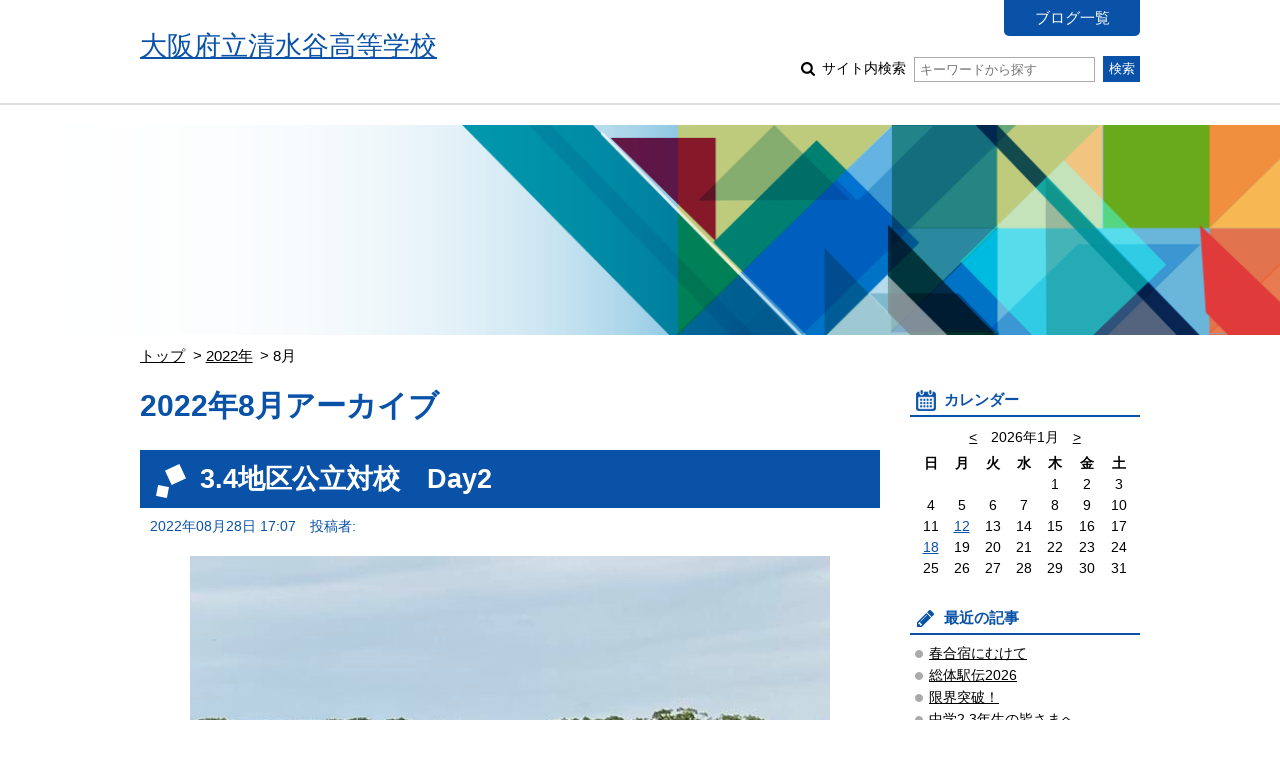

--- FILE ---
content_type: text/html; charset=UTF-8
request_url: https://www.osaka-c.ed.jp/blog/shimizudani/trackandfield/2022/08/
body_size: 29588
content:
<!DOCTYPE html PUBLIC "-//W3C//DTD XHTML 1.0 Transitional//EN"
    "http://www.w3.org/TR/xhtml1/DTD/xhtml1-transitional.dtd">
<html xmlns="http://www.w3.org/1999/xhtml" id="sixapart-standard">
<head>
    <meta http-equiv="Content-Type" content="text/html; charset=UTF-8" />

<link rel="stylesheet" href="https://www.osaka-c.ed.jp/blog/shimizudani/trackandfield/styles.css" type="text/css" />
<link rel="stylesheet" href="https://www.osaka-c.ed.jp/blog/shimizudani/trackandfield/main_image.css" type="text/css" />
<link rel="start" href="https://www.osaka-c.ed.jp/blog/shimizudani/trackandfield/" title="Home" />
<link rel="alternate" type="application/atom+xml" title="Recent Entries" href="https://www.osaka-c.ed.jp/blog/shimizudani/trackandfield/atom.xml" />
<script type="text/javascript" src="https://www.osaka-c.ed.jp/blog/shimizudani/trackandfield/mt.js"></script>





<meta name="description" content="清水谷高校陸上競技部のページです。" />
<meta name="keywords" content="大阪府立清水谷高等学校,陸上競技部のページ" />
<meta name="viewport" content="width=device-width,initial-scale=1.0" />
<script src="https://www.osaka-c.ed.jp/blog/shimizudani/trackandfield/script.js"></script>
<script src="https://www.osaka-c.ed.jp/blog/shimizudani/trackandfield/calendar_entries.js"></script>


    <title>陸上競技部のページ: 2022年8月アーカイブ</title>


    <link rel="prev" href="https://www.osaka-c.ed.jp/blog/shimizudani/trackandfield/2022/07/" title="2022年7月" />
    <link rel="next" href="https://www.osaka-c.ed.jp/blog/shimizudani/trackandfield/2022/09/" title="2022年9月" />

</head>
<body id="gakujo-blog-blog" class="mt-archive-listing mt-datebased-monthly-archive ">
    <div id="container">
        <div id="container-inner">


            <div id="header">
	<div id="header-inner">
		<div id="header-content">
			
				<div id="header-name">
			
			
			<a href="https://www.osaka-c.ed.jp/blog/shimizudani/trackandfield/" accesskey="1">
			
			<span class="txt">大阪府立清水谷高等学校</span>


			
			</a>
			
			
				</div>
			
			
			<div id="header-nav">
				<ul id="header-menu">
					<li><a href="/blog/shimizudani/">ブログ一覧</a></li>
					
					
					
				</ul>
				<div id="header-search">
					<form method="get" action="https://www.osaka-c.ed.jp/cgi-bin/blog/mt-search.cgi">
						
						<input type="hidden" name="IncludeBlogs" value="4468" />
						
						
						
						<input type="hidden" name="limit" value="20" />

						
						
						<label class="icon icon-search-01">
							サイト内検索
							<input type="text" placeholder="キーワードから探す" name="search" value="">
						</label>
						<input type="submit" value="検索" />
					</form>
				</div>
			</div>
			
			<div id="menu-sp">
				<div id="menu-sp-head">メニュー</div>
				<div id="menu-sp-body">
					<ul>
						<li><a href="/blog/shimizudani/">ブログ一覧</a></li>
						
						
						
						<li class="search">
							<form method="get" action="https://www.osaka-c.ed.jp/cgi-bin/blog/mt-search.cgi">
								
								<input type="hidden" name="IncludeBlogs" value="4468" />
								
								
								
								<input type="hidden" name="limit" value="20" />

								
								
								<input type="text" placeholder="キーワードから探す" name="search" value="">
								<input type="submit" value="検索" />
							</form>
						</li>
					</ul>
				</div>
			</div>
			
		</div>
	</div>
</div>
<div id="visual"></div>



            <div id="content">
                <div id="content-inner">

					<div class="content-path">
						<ul>
							<li><a href="https://www.osaka-c.ed.jp/blog/shimizudani/trackandfield/">トップ</a></li>
							
							<li><a href="https://www.osaka-c.ed.jp/blog/shimizudani/trackandfield/2022/">2022年</a></li>
							<li>8月</li>
							
						</ul>
					</div>

                    <div id="alpha">
                        <div id="alpha-inner">

							<div class="archive-info">
								<h1 class="archive-info-head">2022年8月アーカイブ</h1>
							</div>
							





                            
                            <div id="entry-217559" class="entry-asset asset hentry">
	<div class="asset-header">
		<h2 class="asset-name entry-title"><a href="https://www.osaka-c.ed.jp/blog/shimizudani/trackandfield/2022/08/28-217559.html" rel="bookmark">3.4地区公立対校　Day2</a></h2>
		<div class="asset-meta">
			<span class="byline">
				<abbr class="published" title="2022-08-28T17:07:00+09:00">2022年08月28日 17:07</abbr>





	
	









	
	
	
	
	

				<span class="vcard author">投稿者: </span>
				
			</span>
		</div>
	</div>
	<div class="asset-content entry-content">
		
			<div class="asset-entry-image">
				
				
				<img src="https://www.osaka-c.ed.jp/blog/shimizudani/trackandfield/2943313F-847F-47E0-81CA-374AC3B7F272.jpeg" alt="">
				
			</div>
		
		<div class="asset-body">
			
			
			<p>昨日よりも気温・日差しとも過ごしやすく競技しやすい季節になってきました。
本日は女子やり投で4位と8位、100m・砲丸投・4x400mRが揃って7位とコツコツと得点を上げていきました。学校対校は昨日よりも順位を2つあげ、女子総合で6位という結果で終えることができました。(男女総合では11位)



</p>
			
		</div>
		<div class="asset-more-link">
			<a href="https://www.osaka-c.ed.jp/blog/shimizudani/trackandfield/2022/08/28-217559.html" rel="bookmark">続きを読む</a>
		</div>
	</div>
	<div class="asset-footer"></div>
</div>


                            
                            <div id="entry-217543" class="entry-asset asset hentry">
	<div class="asset-header">
		<h2 class="asset-name entry-title"><a href="https://www.osaka-c.ed.jp/blog/shimizudani/trackandfield/2022/08/27-217543.html" rel="bookmark">3.4地区公立対校　Day1</a></h2>
		<div class="asset-meta">
			<span class="byline">
				<abbr class="published" title="2022-08-27T16:05:06+09:00">2022年08月27日 16:05</abbr>





	
	









	
	
	
	
	

				<span class="vcard author">投稿者: </span>
				
			</span>
		</div>
	</div>
	<div class="asset-content entry-content">
		
			<div class="asset-entry-image">
				
				
				<img src="https://www.osaka-c.ed.jp/blog/shimizudani/trackandfield/559D6068-5FAA-4BAD-A0B4-157F8696959B.jpeg" alt="">
				
			</div>
		
		<div class="asset-body">
			
			
			<p>南大阪の公立校による対校戦です。1位8点...8位1点として各種目の合計で競います。予想外の再レースを経験したり、総体で失敗したバトンパスの修正ができたりと選手としての引き出しが増えた1日となりました。
1日目は女子の円盤投と4x100の4位が最高順位で、学校対校得点は1日目終了時点で、女子総合で8位です。

</p>
			
		</div>
		<div class="asset-more-link">
			<a href="https://www.osaka-c.ed.jp/blog/shimizudani/trackandfield/2022/08/27-217543.html" rel="bookmark">続きを読む</a>
		</div>
	</div>
	<div class="asset-footer"></div>
</div>


                            
                            <div id="entry-217063" class="entry-asset asset hentry">
	<div class="asset-header">
		<h2 class="asset-name entry-title"><a href="https://www.osaka-c.ed.jp/blog/shimizudani/trackandfield/2022/08/18-217063.html" rel="bookmark">大阪総体 中央大会 Day3</a></h2>
		<div class="asset-meta">
			<span class="byline">
				<abbr class="published" title="2022-08-18T19:00:00+09:00">2022年08月18日 19:00</abbr>





	
	









	
	
	
	
	

				<span class="vcard author">投稿者: </span>
				
			</span>
		</div>
	</div>
	<div class="asset-content entry-content">
		
			<div class="asset-entry-image">
				
				
				<img src="https://www.osaka-c.ed.jp/blog/shimizudani/trackandfield/E76F60B8-44B1-4DE9-BF03-07241F2C1E61.jpeg" alt="">
				
			</div>
		
		<div class="asset-body">
			
			
			<p>100m、円盤投、三段跳で最終日を迎えました。
この夏の練習成果を発揮し、自己ベスト更新でベスト8に迫る活躍もありました。補助員・サポートも含めチームの成長を実感できた日々でした。少しリフレッシュして次の公立大会に臨みます！


</p>
			
		</div>
		<div class="asset-more-link">
			<a href="https://www.osaka-c.ed.jp/blog/shimizudani/trackandfield/2022/08/18-217063.html" rel="bookmark">続きを読む</a>
		</div>
	</div>
	<div class="asset-footer"></div>
</div>


                            
                            <div id="entry-217021" class="entry-asset asset hentry">
	<div class="asset-header">
		<h2 class="asset-name entry-title"><a href="https://www.osaka-c.ed.jp/blog/shimizudani/trackandfield/2022/08/17-217021.html" rel="bookmark">大阪総体 中央大会 Day2</a></h2>
		<div class="asset-meta">
			<span class="byline">
				<abbr class="published" title="2022-08-17T21:52:00+09:00">2022年08月17日 21:52</abbr>





	
	









	
	
	
	
	

				<span class="vcard author">投稿者: </span>
				
			</span>
		</div>
	</div>
	<div class="asset-content entry-content">
		
			<div class="asset-entry-image">
				
				
				<img src="https://www.osaka-c.ed.jp/blog/shimizudani/trackandfield/assets_c/2022/08/62DFC813-9733-4C87-A8E5-E990DC62F6C5-thumb-700xauto-608044.jpeg" alt="">
				
				
			</div>
		
		<div class="asset-body">
			
			
			<p>2日目は400m、やり投、走幅跳、100mH、4x400mRに出場しました。今日は自己ベストを出し予選ランキングより上位の結果を出す選手が目立ちました。特に2年女子やり投は5位入賞を果たし、近畿大会出場まであと一歩のところまで迫りました。マイルリレーは男女共に力及ばす、秋の練習課題がよりはっきりとしました。


</p>
			
		</div>
		<div class="asset-more-link">
			<a href="https://www.osaka-c.ed.jp/blog/shimizudani/trackandfield/2022/08/17-217021.html" rel="bookmark">続きを読む</a>
		</div>
	</div>
	<div class="asset-footer"></div>
</div>


                            
                            <div id="entry-217007" class="entry-asset asset hentry">
	<div class="asset-header">
		<h2 class="asset-name entry-title"><a href="https://www.osaka-c.ed.jp/blog/shimizudani/trackandfield/2022/08/16-217007.html" rel="bookmark">大阪総体 中央大会 Day1</a></h2>
		<div class="asset-meta">
			<span class="byline">
				<abbr class="published" title="2022-08-16T20:04:00+09:00">2022年08月16日 20:04</abbr>





	
	









	
	
	
	
	

				<span class="vcard author">投稿者: </span>
				
			</span>
		</div>
	</div>
	<div class="asset-content entry-content">
		
			<div class="asset-entry-image">
				
				
				<img src="https://www.osaka-c.ed.jp/blog/shimizudani/trackandfield/b85de23daea4205b59aff416843d49e03c27f4c1.jpeg" alt="">
				
			</div>
		
		<div class="asset-body">
			
			
			<p>3日間開催の1日目の様子です。この大会は、7月の予選会を突破した選手で争われ、個人各種目上位3名が9月に兵庫県で開催される近畿大会に出場できます。その1日目は200m、砲丸投、走高跳、4x100mR、1500mに出場しベストを尽くしました。リレーは複数のミスがあり目標としていた準決勝で戦うことができず悔しい想いでいっぱいです。切り替えて2日目に臨みます！



補助員としても試合を支えています。</p>
			
		</div>
		<div class="asset-more-link">
			<a href="https://www.osaka-c.ed.jp/blog/shimizudani/trackandfield/2022/08/16-217007.html" rel="bookmark">続きを読む</a>
		</div>
	</div>
	<div class="asset-footer"></div>
</div>


                            
                            <div id="entry-216963" class="entry-asset asset hentry">
	<div class="asset-header">
		<h2 class="asset-name entry-title"><a href="https://www.osaka-c.ed.jp/blog/shimizudani/trackandfield/2022/08/12-216963.html" rel="bookmark">4継&マイル</a></h2>
		<div class="asset-meta">
			<span class="byline">
				<abbr class="published" title="2022-08-12T21:00:00+09:00">2022年08月12日 21:00</abbr>





	
	









	
	
	
	
	

				<span class="vcard author">投稿者: </span>
				
			</span>
		</div>
	</div>
	<div class="asset-content entry-content">
		
		<div class="asset-body">
			
			
			<p>8/12(金)午後からヤンマーフィールド長居において、4日後に迫った総体中央大会のリレーメンバーセレクションを行いました。この夏休みの期間でタイムを伸ばした選手もおり、白熱した選考会となりました。色々な想いを走りに込めてチームとして戦います！</p>
			
		</div>
		<div class="asset-more-link">
			<a href="https://www.osaka-c.ed.jp/blog/shimizudani/trackandfield/2022/08/12-216963.html" rel="bookmark">続きを読む</a>
		</div>
	</div>
	<div class="asset-footer"></div>
</div>


                            
                            <div id="entry-216871" class="entry-asset asset hentry">
	<div class="asset-header">
		<h2 class="asset-name entry-title"><a href="https://www.osaka-c.ed.jp/blog/shimizudani/trackandfield/2022/08/09-216871.html" rel="bookmark">夏季合同練習</a></h2>
		<div class="asset-meta">
			<span class="byline">
				<abbr class="published" title="2022-08-09T13:13:26+09:00">2022年08月09日 13:13</abbr>





	
	









	
	
	
	
	

				<span class="vcard author">投稿者: </span>
				
			</span>
		</div>
	</div>
	<div class="asset-content entry-content">
		
		<div class="asset-body">
			
			
			<p>府立北野高校で大阪学院大高校と3校合同で練習を行いました。コロナ第7波の影響で他校との交流が制限されるなか、普段とは違う経験ができる貴重な機会になりました。日頃は地区が違い互いの交流は少ないですが、間近に迫っている中央大会では共に走る機会もあるかと思います。中央大会を戦う楽しみがまた一つ増えました。本日はありがとうございました。</p>
			
		</div>
		<div class="asset-more-link">
			<a href="https://www.osaka-c.ed.jp/blog/shimizudani/trackandfield/2022/08/09-216871.html" rel="bookmark">続きを読む</a>
		</div>
	</div>
	<div class="asset-footer"></div>
</div>


                            
                            <div id="entry-216772" class="entry-asset asset hentry">
	<div class="asset-header">
		<h2 class="asset-name entry-title"><a href="https://www.osaka-c.ed.jp/blog/shimizudani/trackandfield/2022/08/06-216772.html" rel="bookmark">夏季陸上</a></h2>
		<div class="asset-meta">
			<span class="byline">
				<abbr class="published" title="2022-08-06T21:00:00+09:00">2022年08月06日 21:00</abbr>





	
	









	
	
	
	
	

				<span class="vcard author">投稿者: </span>
				
			</span>
		</div>
	</div>
	<div class="asset-content entry-content">
		
			<div class="asset-entry-image">
				
				
				<img src="https://www.osaka-c.ed.jp/blog/shimizudani/trackandfield/e941c2237f76fbc1e7950a320bb05e99193e635b.jpeg" alt="">
				
			</div>
		
		<div class="asset-body">
			
			
			<p>本日は長居です。以前は八校対校として行われていた大会ですが現在は34地区の主催で規模を拡大して行われています。
4x100mRで5位・やり投で6位に入賞し賞状をいただきました。
三段跳で7位、4x400mRは8位とあと一歩の種目もありました。
補助員としても大会運営を支え、充実した夏の一日を過ごせました。

</p>
			
		</div>
		<div class="asset-more-link">
			<a href="https://www.osaka-c.ed.jp/blog/shimizudani/trackandfield/2022/08/06-216772.html" rel="bookmark">続きを読む</a>
		</div>
	</div>
	<div class="asset-footer"></div>
</div>


                            
                            <div id="entry-216711" class="entry-asset asset hentry">
	<div class="asset-header">
		<h2 class="asset-name entry-title"><a href="https://www.osaka-c.ed.jp/blog/shimizudani/trackandfield/2022/08/05-216711.html" rel="bookmark">実業・商業大会</a></h2>
		<div class="asset-meta">
			<span class="byline">
				<abbr class="published" title="2022-08-05T18:00:00+09:00">2022年08月05日 18:00</abbr>





	
	









	
	
	
	
	

				<span class="vcard author">投稿者: </span>
				
			</span>
		</div>
	</div>
	<div class="asset-content entry-content">
		
			<div class="asset-entry-image">
				
				
				<img src="https://www.osaka-c.ed.jp/blog/shimizudani/trackandfield/CA615A66-3195-4DD0-A2C5-B820E6BCF990.jpeg" alt="">
				
			</div>
		
		<div class="asset-body">
			
			
			<p>5日(金)堺市金岡公園にて、実業・商業大会のオープンの部に参加させて頂きました。
午前中から雷で約2時間中断し、夏の大会ならではの経験が出来ました。走幅跳は1本跳んだ後の中断。100mは招集後に中断と普段と違う状況になり対応が難しかったです。この状況下でもベストを出した選手がおり、手応えを感じています。明日は夏季陸上!!2連戦がんばります！

</p>
			
		</div>
		<div class="asset-more-link">
			<a href="https://www.osaka-c.ed.jp/blog/shimizudani/trackandfield/2022/08/05-216711.html" rel="bookmark">続きを読む</a>
		</div>
	</div>
	<div class="asset-footer"></div>
</div>




                            
                            <div class="content-nav-archive">
                                <ul>
                                    
                                    <li class="prev"><a href="https://www.osaka-c.ed.jp/blog/shimizudani/trackandfield/2022/07/">前へ</a></li>
                                    
                                    
                                    <li class="next"><a href="https://www.osaka-c.ed.jp/blog/shimizudani/trackandfield/2022/09/">次へ</a></li>
                                    
                                </ul>
                            </div>
                        </div>
                    </div>


                    <div id="beta">
	<div id="beta-inner">


<div class="widget-calendar widget">
	<h3 class="widget-header">カレンダー</h3>
	<div class="widget-content">
		<div id="calendar">
			<p>2026年1月</p>
			<table summary="リンク付きのカレンダー">
				<tr>
					<th abbr="日曜日">日</th>
					<th abbr="月曜日">月</th>
					<th abbr="火曜日">火</th>
					<th abbr="水曜日">水</th>
					<th abbr="木曜日">木</th>
					<th abbr="金曜日">金</th>
					<th abbr="土曜日">土</th>
				</tr>
		
			
				<tr>
			
					<td>
			
			
			&nbsp;
					</td>
			
		
			
					<td>
			
			
			&nbsp;
					</td>
			
		
			
					<td>
			
			
			&nbsp;
					</td>
			
		
			
					<td>
			
			
			&nbsp;
					</td>
			
		
			
					<td>
			
			
						1
			
			
					</td>
			
		
			
					<td>
			
			
						2
			
			
					</td>
			
		
			
					<td>
			
			
						3
			
			
					</td>
			
				</tr>
			
		
			
				<tr>
			
					<td>
			
			
						4
			
			
					</td>
			
		
			
					<td>
			
			
						5
			
			
					</td>
			
		
			
					<td>
			
			
						6
			
			
					</td>
			
		
			
					<td>
			
			
						7
			
			
					</td>
			
		
			
					<td>
			
			
						8
			
			
					</td>
			
		
			
					<td>
			
			
						9
			
			
					</td>
			
		
			
					<td>
			
			
						10
			
			
					</td>
			
				</tr>
			
		
			
				<tr>
			
					<td>
			
			
						11
			
			
					</td>
			
		
			
					<td>
			
				
						<a href="https://www.osaka-c.ed.jp/blog/shimizudani/trackandfield/2026/01/12/#296538">12</a>
				
			
			
			
					</td>
			
		
			
					<td>
			
			
						13
			
			
					</td>
			
		
			
					<td>
			
			
						14
			
			
					</td>
			
		
			
					<td>
			
			
						15
			
			
					</td>
			
		
			
					<td>
			
			
						16
			
			
					</td>
			
		
			
					<td>
			
			
						17
			
			
					</td>
			
				</tr>
			
		
			
				<tr>
			
					<td>
			
				
						<a href="https://www.osaka-c.ed.jp/blog/shimizudani/trackandfield/2026/01/18/#296967">18</a>
				
			
			
			
					</td>
			
		
			
					<td>
			
			
						19
			
			
					</td>
			
		
			
					<td>
			
			
						20
			
			
					</td>
			
		
			
					<td>
			
			
						21
			
			
					</td>
			
		
			
					<td>
			
			
						22
			
			
					</td>
			
		
			
					<td>
			
			
						23
			
			
					</td>
			
		
			
					<td>
			
			
						24
			
			
					</td>
			
				</tr>
			
		
			
				<tr>
			
					<td>
			
			
						25
			
			
					</td>
			
		
			
					<td>
			
			
						26
			
			
					</td>
			
		
			
					<td>
			
			
						27
			
			
					</td>
			
		
			
					<td>
			
			
						28
			
			
					</td>
			
		
			
					<td>
			
			
						29
			
			
					</td>
			
		
			
					<td>
			
			
						30
			
			
					</td>
			
		
			
					<td>
			
			
						31
			
			
					</td>
			
				</tr>
			
		
			</table>
		</div>
	</div>
</div>




	
		
<div class="widget-recent-entries widget-archives widget">
	<h3 class="widget-header">最近の記事</h3>
	<div class="widget-content">
		<ul>
		
			<li><a href="https://www.osaka-c.ed.jp/blog/shimizudani/trackandfield/2026/01/18-296967.html">春合宿にむけて</a></li>
		
	
		
			<li><a href="https://www.osaka-c.ed.jp/blog/shimizudani/trackandfield/2026/01/12-296538.html">総体駅伝2026</a></li>
		
	
		
			<li><a href="https://www.osaka-c.ed.jp/blog/shimizudani/trackandfield/2025/12/25-296139.html">限界突破！</a></li>
		
	
		
			<li><a href="https://www.osaka-c.ed.jp/blog/shimizudani/trackandfield/2025/12/13-282154.html">中学2.3年生の皆さまへ　</a></li>
		
	
		
			<li><a href="https://www.osaka-c.ed.jp/blog/shimizudani/trackandfield/2025/12/13-295189.html">BE KOBEに背中を押されて</a></li>
		
	
		
			<li><a href="https://www.osaka-c.ed.jp/blog/shimizudani/trackandfield/2025/11/23-295192.html">浜練はじまりました</a></li>
		
	
		
			<li><a href="https://www.osaka-c.ed.jp/blog/shimizudani/trackandfield/2025/10/30-292325.html">秋季大会</a></li>
		
	
		
			<li><a href="https://www.osaka-c.ed.jp/blog/shimizudani/trackandfield/2025/08/24-287203.html">中2日</a></li>
		
	
		
			<li><a href="https://www.osaka-c.ed.jp/blog/shimizudani/trackandfield/2025/08/20-287182.html">あと1つ</a></li>
		
	
		
			<li><a href="https://www.osaka-c.ed.jp/blog/shimizudani/trackandfield/2025/08/07-286750.html">充実した夏を過ごしています</a></li>
		
		</ul>
	</div>
</div>
		
	



<div class="widget-archive-monthly widget-archive widget">
	<h3 class="widget-header">年別一覧</h3>
	<div class="widget-content">
		
			
			<ul class="list-accordion">
			
			<li><a href="https://www.osaka-c.ed.jp/blog/shimizudani/trackandfield/2026/">2026年 (2)</a>
			
			
				<ul>
			
				<li><a href="https://www.osaka-c.ed.jp/blog/shimizudani/trackandfield/2026/01/">1月 (2)</a></li>
			
				</ul>
			
			</li>
			
			
		
			
			<li><a href="https://www.osaka-c.ed.jp/blog/shimizudani/trackandfield/2025/">2025年 (28)</a>
			
			
				<ul>
			
				<li><a href="https://www.osaka-c.ed.jp/blog/shimizudani/trackandfield/2025/01/">1月 (4)</a></li>
			
			</li>
			
			
				<li><a href="https://www.osaka-c.ed.jp/blog/shimizudani/trackandfield/2025/02/">2月 (5)</a></li>
			
			</li>
			
			
				<li><a href="https://www.osaka-c.ed.jp/blog/shimizudani/trackandfield/2025/03/">3月 (5)</a></li>
			
			</li>
			
			
				<li><a href="https://www.osaka-c.ed.jp/blog/shimizudani/trackandfield/2025/04/">4月 (3)</a></li>
			
			</li>
			
			
				<li><a href="https://www.osaka-c.ed.jp/blog/shimizudani/trackandfield/2025/05/">5月 (1)</a></li>
			
			</li>
			
			
				<li><a href="https://www.osaka-c.ed.jp/blog/shimizudani/trackandfield/2025/06/">6月 (1)</a></li>
			
			</li>
			
			
				<li><a href="https://www.osaka-c.ed.jp/blog/shimizudani/trackandfield/2025/07/">7月 (1)</a></li>
			
			</li>
			
			
				<li><a href="https://www.osaka-c.ed.jp/blog/shimizudani/trackandfield/2025/08/">8月 (3)</a></li>
			
			</li>
			
			
				<li><a href="https://www.osaka-c.ed.jp/blog/shimizudani/trackandfield/2025/10/">10月 (1)</a></li>
			
			</li>
			
			
				<li><a href="https://www.osaka-c.ed.jp/blog/shimizudani/trackandfield/2025/11/">11月 (1)</a></li>
			
			</li>
			
			
				<li><a href="https://www.osaka-c.ed.jp/blog/shimizudani/trackandfield/2025/12/">12月 (3)</a></li>
			
				</ul>
			
			</li>
			
			
		
			
			<li><a href="https://www.osaka-c.ed.jp/blog/shimizudani/trackandfield/2024/">2024年 (38)</a>
			
			
				<ul>
			
				<li><a href="https://www.osaka-c.ed.jp/blog/shimizudani/trackandfield/2024/01/">1月 (4)</a></li>
			
			</li>
			
			
				<li><a href="https://www.osaka-c.ed.jp/blog/shimizudani/trackandfield/2024/02/">2月 (2)</a></li>
			
			</li>
			
			
				<li><a href="https://www.osaka-c.ed.jp/blog/shimizudani/trackandfield/2024/03/">3月 (3)</a></li>
			
			</li>
			
			
				<li><a href="https://www.osaka-c.ed.jp/blog/shimizudani/trackandfield/2024/04/">4月 (5)</a></li>
			
			</li>
			
			
				<li><a href="https://www.osaka-c.ed.jp/blog/shimizudani/trackandfield/2024/05/">5月 (4)</a></li>
			
			</li>
			
			
				<li><a href="https://www.osaka-c.ed.jp/blog/shimizudani/trackandfield/2024/06/">6月 (4)</a></li>
			
			</li>
			
			
				<li><a href="https://www.osaka-c.ed.jp/blog/shimizudani/trackandfield/2024/07/">7月 (3)</a></li>
			
			</li>
			
			
				<li><a href="https://www.osaka-c.ed.jp/blog/shimizudani/trackandfield/2024/08/">8月 (4)</a></li>
			
			</li>
			
			
				<li><a href="https://www.osaka-c.ed.jp/blog/shimizudani/trackandfield/2024/10/">10月 (3)</a></li>
			
			</li>
			
			
				<li><a href="https://www.osaka-c.ed.jp/blog/shimizudani/trackandfield/2024/11/">11月 (2)</a></li>
			
			</li>
			
			
				<li><a href="https://www.osaka-c.ed.jp/blog/shimizudani/trackandfield/2024/12/">12月 (4)</a></li>
			
				</ul>
			
			</li>
			
			
		
			
			<li><a href="https://www.osaka-c.ed.jp/blog/shimizudani/trackandfield/2023/">2023年 (48)</a>
			
			
				<ul>
			
				<li><a href="https://www.osaka-c.ed.jp/blog/shimizudani/trackandfield/2023/01/">1月 (2)</a></li>
			
			</li>
			
			
				<li><a href="https://www.osaka-c.ed.jp/blog/shimizudani/trackandfield/2023/02/">2月 (2)</a></li>
			
			</li>
			
			
				<li><a href="https://www.osaka-c.ed.jp/blog/shimizudani/trackandfield/2023/03/">3月 (8)</a></li>
			
			</li>
			
			
				<li><a href="https://www.osaka-c.ed.jp/blog/shimizudani/trackandfield/2023/04/">4月 (7)</a></li>
			
			</li>
			
			
				<li><a href="https://www.osaka-c.ed.jp/blog/shimizudani/trackandfield/2023/05/">5月 (8)</a></li>
			
			</li>
			
			
				<li><a href="https://www.osaka-c.ed.jp/blog/shimizudani/trackandfield/2023/06/">6月 (2)</a></li>
			
			</li>
			
			
				<li><a href="https://www.osaka-c.ed.jp/blog/shimizudani/trackandfield/2023/07/">7月 (1)</a></li>
			
			</li>
			
			
				<li><a href="https://www.osaka-c.ed.jp/blog/shimizudani/trackandfield/2023/08/">8月 (6)</a></li>
			
			</li>
			
			
				<li><a href="https://www.osaka-c.ed.jp/blog/shimizudani/trackandfield/2023/09/">9月 (1)</a></li>
			
			</li>
			
			
				<li><a href="https://www.osaka-c.ed.jp/blog/shimizudani/trackandfield/2023/10/">10月 (2)</a></li>
			
			</li>
			
			
				<li><a href="https://www.osaka-c.ed.jp/blog/shimizudani/trackandfield/2023/11/">11月 (5)</a></li>
			
			</li>
			
			
				<li><a href="https://www.osaka-c.ed.jp/blog/shimizudani/trackandfield/2023/12/">12月 (4)</a></li>
			
				</ul>
			
			</li>
			
			
		
			
			<li><a href="https://www.osaka-c.ed.jp/blog/shimizudani/trackandfield/2022/">2022年 (43)</a>
			
			
				<ul>
			
				<li><a href="https://www.osaka-c.ed.jp/blog/shimizudani/trackandfield/2022/04/">4月 (7)</a></li>
			
			</li>
			
			
				<li><a href="https://www.osaka-c.ed.jp/blog/shimizudani/trackandfield/2022/05/">5月 (5)</a></li>
			
			</li>
			
			
				<li><a href="https://www.osaka-c.ed.jp/blog/shimizudani/trackandfield/2022/06/">6月 (6)</a></li>
			
			</li>
			
			
				<li><a href="https://www.osaka-c.ed.jp/blog/shimizudani/trackandfield/2022/07/">7月 (5)</a></li>
			
			</li>
			
			
				<li><a href="https://www.osaka-c.ed.jp/blog/shimizudani/trackandfield/2022/08/">8月 (9)</a></li>
			
			</li>
			
			
				<li><a href="https://www.osaka-c.ed.jp/blog/shimizudani/trackandfield/2022/09/">9月 (2)</a></li>
			
			</li>
			
			
				<li><a href="https://www.osaka-c.ed.jp/blog/shimizudani/trackandfield/2022/10/">10月 (4)</a></li>
			
			</li>
			
			
				<li><a href="https://www.osaka-c.ed.jp/blog/shimizudani/trackandfield/2022/11/">11月 (4)</a></li>
			
			</li>
			
			
				<li><a href="https://www.osaka-c.ed.jp/blog/shimizudani/trackandfield/2022/12/">12月 (1)</a></li>
			
				</ul>
			
			</li>
			
			
			</ul>
			
		
		<p class="widget-more-link"><a href="https://www.osaka-c.ed.jp/blog/shimizudani/trackandfield/list_yearly.html">年別一覧 &gt;</a></p>
	</div>
</div>






	</div>
</div>

<div class="link-top"><a href="#header">ページトップ</a></div>





                </div>
            </div>


            <div id="footer">
    <div id="footer-inner">
        <div id="footer-content">
            <div class="widget-powered widget">
                <div class="widget-content">
                    Copyright &copy; 大阪府立清水谷高等学校. All Rights Reserved.
                </div>
            </div>

        </div>
    </div>
</div>



        </div>
    </div>
</body>
</html>


--- FILE ---
content_type: application/javascript
request_url: https://www.osaka-c.ed.jp/blog/shimizudani/trackandfield/calendar_entries.js
body_size: 17319
content:
$(function(){
	// カレンダー
	(function(){
		calendar = new Object();
		
calendar.urls = {"2026-1": [{"day":"18","url":"https://www.osaka-c.ed.jp/blog/shimizudani/trackandfield/2026/01/18/"},{"day":"12","url":"https://www.osaka-c.ed.jp/blog/shimizudani/trackandfield/2026/01/12/"},],"2025-12": [{"day":"25","url":"https://www.osaka-c.ed.jp/blog/shimizudani/trackandfield/2025/12/25/"},{"day":"13","url":"https://www.osaka-c.ed.jp/blog/shimizudani/trackandfield/2025/12/13/"},],"2025-11": [{"day":"23","url":"https://www.osaka-c.ed.jp/blog/shimizudani/trackandfield/2025/11/23/"},],"2025-10": [{"day":"30","url":"https://www.osaka-c.ed.jp/blog/shimizudani/trackandfield/2025/10/30/"},],"2025-8": [{"day":"24","url":"https://www.osaka-c.ed.jp/blog/shimizudani/trackandfield/2025/08/24/"},{"day":"20","url":"https://www.osaka-c.ed.jp/blog/shimizudani/trackandfield/2025/08/20/"},{"day":"7","url":"https://www.osaka-c.ed.jp/blog/shimizudani/trackandfield/2025/08/07/"},],"2025-7": [{"day":"21","url":"https://www.osaka-c.ed.jp/blog/shimizudani/trackandfield/2025/07/21/"},],"2025-6": [{"day":"28","url":"https://www.osaka-c.ed.jp/blog/shimizudani/trackandfield/2025/06/28/"},],"2025-5": [{"day":"29","url":"https://www.osaka-c.ed.jp/blog/shimizudani/trackandfield/2025/05/29/"},],"2025-4": [{"day":"29","url":"https://www.osaka-c.ed.jp/blog/shimizudani/trackandfield/2025/04/29/"},{"day":"27","url":"https://www.osaka-c.ed.jp/blog/shimizudani/trackandfield/2025/04/27/"},{"day":"20","url":"https://www.osaka-c.ed.jp/blog/shimizudani/trackandfield/2025/04/20/"},],"2025-3": [{"day":"28","url":"https://www.osaka-c.ed.jp/blog/shimizudani/trackandfield/2025/03/28/"},{"day":"21","url":"https://www.osaka-c.ed.jp/blog/shimizudani/trackandfield/2025/03/21/"},{"day":"20","url":"https://www.osaka-c.ed.jp/blog/shimizudani/trackandfield/2025/03/20/"},{"day":"16","url":"https://www.osaka-c.ed.jp/blog/shimizudani/trackandfield/2025/03/16/"},{"day":"8","url":"https://www.osaka-c.ed.jp/blog/shimizudani/trackandfield/2025/03/08/"},],"2025-2": [{"day":"28","url":"https://www.osaka-c.ed.jp/blog/shimizudani/trackandfield/2025/02/28/"},{"day":"27","url":"https://www.osaka-c.ed.jp/blog/shimizudani/trackandfield/2025/02/27/"},{"day":"11","url":"https://www.osaka-c.ed.jp/blog/shimizudani/trackandfield/2025/02/11/"},{"day":"8","url":"https://www.osaka-c.ed.jp/blog/shimizudani/trackandfield/2025/02/08/"},{"day":"1","url":"https://www.osaka-c.ed.jp/blog/shimizudani/trackandfield/2025/02/01/"},],"2025-1": [{"day":"26","url":"https://www.osaka-c.ed.jp/blog/shimizudani/trackandfield/2025/01/26/"},{"day":"25","url":"https://www.osaka-c.ed.jp/blog/shimizudani/trackandfield/2025/01/25/"},{"day":"18","url":"https://www.osaka-c.ed.jp/blog/shimizudani/trackandfield/2025/01/18/"},{"day":"13","url":"https://www.osaka-c.ed.jp/blog/shimizudani/trackandfield/2025/01/13/"},],"2024-12": [{"day":"26","url":"https://www.osaka-c.ed.jp/blog/shimizudani/trackandfield/2024/12/26/"},{"day":"21","url":"https://www.osaka-c.ed.jp/blog/shimizudani/trackandfield/2024/12/21/"},{"day":"14","url":"https://www.osaka-c.ed.jp/blog/shimizudani/trackandfield/2024/12/14/"},{"day":"7","url":"https://www.osaka-c.ed.jp/blog/shimizudani/trackandfield/2024/12/07/"},],"2024-11": [{"day":"23","url":"https://www.osaka-c.ed.jp/blog/shimizudani/trackandfield/2024/11/23/"},{"day":"2","url":"https://www.osaka-c.ed.jp/blog/shimizudani/trackandfield/2024/11/02/"},],"2024-10": [{"day":"27","url":"https://www.osaka-c.ed.jp/blog/shimizudani/trackandfield/2024/10/27/"},{"day":"26","url":"https://www.osaka-c.ed.jp/blog/shimizudani/trackandfield/2024/10/26/"},{"day":"15","url":"https://www.osaka-c.ed.jp/blog/shimizudani/trackandfield/2024/10/15/"},],"2024-8": [{"day":"24","url":"https://www.osaka-c.ed.jp/blog/shimizudani/trackandfield/2024/08/24/"},{"day":"21","url":"https://www.osaka-c.ed.jp/blog/shimizudani/trackandfield/2024/08/21/"},{"day":"15","url":"https://www.osaka-c.ed.jp/blog/shimizudani/trackandfield/2024/08/15/"},{"day":"10","url":"https://www.osaka-c.ed.jp/blog/shimizudani/trackandfield/2024/08/10/"},],"2024-7": [{"day":"24","url":"https://www.osaka-c.ed.jp/blog/shimizudani/trackandfield/2024/07/24/"},{"day":"22","url":"https://www.osaka-c.ed.jp/blog/shimizudani/trackandfield/2024/07/22/"},{"day":"21","url":"https://www.osaka-c.ed.jp/blog/shimizudani/trackandfield/2024/07/21/"},],"2024-6": [{"day":"23","url":"https://www.osaka-c.ed.jp/blog/shimizudani/trackandfield/2024/06/23/"},{"day":"9","url":"https://www.osaka-c.ed.jp/blog/shimizudani/trackandfield/2024/06/09/"},{"day":"8","url":"https://www.osaka-c.ed.jp/blog/shimizudani/trackandfield/2024/06/08/"},{"day":"1","url":"https://www.osaka-c.ed.jp/blog/shimizudani/trackandfield/2024/06/01/"},],"2024-5": [{"day":"27","url":"https://www.osaka-c.ed.jp/blog/shimizudani/trackandfield/2024/05/27/"},{"day":"12","url":"https://www.osaka-c.ed.jp/blog/shimizudani/trackandfield/2024/05/12/"},{"day":"11","url":"https://www.osaka-c.ed.jp/blog/shimizudani/trackandfield/2024/05/11/"},{"day":"6","url":"https://www.osaka-c.ed.jp/blog/shimizudani/trackandfield/2024/05/06/"},],"2024-4": [{"day":"29","url":"https://www.osaka-c.ed.jp/blog/shimizudani/trackandfield/2024/04/29/"},{"day":"28","url":"https://www.osaka-c.ed.jp/blog/shimizudani/trackandfield/2024/04/28/"},{"day":"27","url":"https://www.osaka-c.ed.jp/blog/shimizudani/trackandfield/2024/04/27/"},{"day":"26","url":"https://www.osaka-c.ed.jp/blog/shimizudani/trackandfield/2024/04/26/"},{"day":"14","url":"https://www.osaka-c.ed.jp/blog/shimizudani/trackandfield/2024/04/14/"},],"2024-3": [{"day":"28","url":"https://www.osaka-c.ed.jp/blog/shimizudani/trackandfield/2024/03/28/"},{"day":"21","url":"https://www.osaka-c.ed.jp/blog/shimizudani/trackandfield/2024/03/21/"},{"day":"2","url":"https://www.osaka-c.ed.jp/blog/shimizudani/trackandfield/2024/03/02/"},],"2024-2": [{"day":"29","url":"https://www.osaka-c.ed.jp/blog/shimizudani/trackandfield/2024/02/29/"},{"day":"11","url":"https://www.osaka-c.ed.jp/blog/shimizudani/trackandfield/2024/02/11/"},],"2024-1": [{"day":"28","url":"https://www.osaka-c.ed.jp/blog/shimizudani/trackandfield/2024/01/28/"},{"day":"27","url":"https://www.osaka-c.ed.jp/blog/shimizudani/trackandfield/2024/01/27/"},{"day":"13","url":"https://www.osaka-c.ed.jp/blog/shimizudani/trackandfield/2024/01/13/"},{"day":"8","url":"https://www.osaka-c.ed.jp/blog/shimizudani/trackandfield/2024/01/08/"},],"2023-12": [{"day":"24","url":"https://www.osaka-c.ed.jp/blog/shimizudani/trackandfield/2023/12/24/"},{"day":"16","url":"https://www.osaka-c.ed.jp/blog/shimizudani/trackandfield/2023/12/16/"},{"day":"9","url":"https://www.osaka-c.ed.jp/blog/shimizudani/trackandfield/2023/12/09/"},{"day":"6","url":"https://www.osaka-c.ed.jp/blog/shimizudani/trackandfield/2023/12/06/"},],"2023-11": [{"day":"18","url":"https://www.osaka-c.ed.jp/blog/shimizudani/trackandfield/2023/11/18/"},{"day":"13","url":"https://www.osaka-c.ed.jp/blog/shimizudani/trackandfield/2023/11/13/"},{"day":"12","url":"https://www.osaka-c.ed.jp/blog/shimizudani/trackandfield/2023/11/12/"},{"day":"11","url":"https://www.osaka-c.ed.jp/blog/shimizudani/trackandfield/2023/11/11/"},{"day":"4","url":"https://www.osaka-c.ed.jp/blog/shimizudani/trackandfield/2023/11/04/"},],"2023-10": [{"day":"21","url":"https://www.osaka-c.ed.jp/blog/shimizudani/trackandfield/2023/10/21/"},{"day":"9","url":"https://www.osaka-c.ed.jp/blog/shimizudani/trackandfield/2023/10/09/"},],"2023-9": [{"day":"24","url":"https://www.osaka-c.ed.jp/blog/shimizudani/trackandfield/2023/09/24/"},],"2023-8": [{"day":"19","url":"https://www.osaka-c.ed.jp/blog/shimizudani/trackandfield/2023/08/19/"},{"day":"18","url":"https://www.osaka-c.ed.jp/blog/shimizudani/trackandfield/2023/08/18/"},{"day":"17","url":"https://www.osaka-c.ed.jp/blog/shimizudani/trackandfield/2023/08/17/"},{"day":"16","url":"https://www.osaka-c.ed.jp/blog/shimizudani/trackandfield/2023/08/16/"},{"day":"9","url":"https://www.osaka-c.ed.jp/blog/shimizudani/trackandfield/2023/08/09/"},{"day":"4","url":"https://www.osaka-c.ed.jp/blog/shimizudani/trackandfield/2023/08/04/"},],"2023-7": [{"day":"23","url":"https://www.osaka-c.ed.jp/blog/shimizudani/trackandfield/2023/07/23/"},],"2023-6": [{"day":"25","url":"https://www.osaka-c.ed.jp/blog/shimizudani/trackandfield/2023/06/25/"},{"day":"11","url":"https://www.osaka-c.ed.jp/blog/shimizudani/trackandfield/2023/06/11/"},],"2023-5": [{"day":"28","url":"https://www.osaka-c.ed.jp/blog/shimizudani/trackandfield/2023/05/28/"},{"day":"27","url":"https://www.osaka-c.ed.jp/blog/shimizudani/trackandfield/2023/05/27/"},{"day":"26","url":"https://www.osaka-c.ed.jp/blog/shimizudani/trackandfield/2023/05/26/"},{"day":"13","url":"https://www.osaka-c.ed.jp/blog/shimizudani/trackandfield/2023/05/13/"},{"day":"7","url":"https://www.osaka-c.ed.jp/blog/shimizudani/trackandfield/2023/05/07/"},{"day":"5","url":"https://www.osaka-c.ed.jp/blog/shimizudani/trackandfield/2023/05/05/"},{"day":"4","url":"https://www.osaka-c.ed.jp/blog/shimizudani/trackandfield/2023/05/04/"},],"2023-4": [{"day":"29","url":"https://www.osaka-c.ed.jp/blog/shimizudani/trackandfield/2023/04/29/"},{"day":"20","url":"https://www.osaka-c.ed.jp/blog/shimizudani/trackandfield/2023/04/20/"},{"day":"16","url":"https://www.osaka-c.ed.jp/blog/shimizudani/trackandfield/2023/04/16/"},{"day":"10","url":"https://www.osaka-c.ed.jp/blog/shimizudani/trackandfield/2023/04/10/"},{"day":"8","url":"https://www.osaka-c.ed.jp/blog/shimizudani/trackandfield/2023/04/08/"},{"day":"5","url":"https://www.osaka-c.ed.jp/blog/shimizudani/trackandfield/2023/04/05/"},{"day":"2","url":"https://www.osaka-c.ed.jp/blog/shimizudani/trackandfield/2023/04/02/"},],"2023-3": [{"day":"29","url":"https://www.osaka-c.ed.jp/blog/shimizudani/trackandfield/2023/03/29/"},{"day":"28","url":"https://www.osaka-c.ed.jp/blog/shimizudani/trackandfield/2023/03/28/"},{"day":"27","url":"https://www.osaka-c.ed.jp/blog/shimizudani/trackandfield/2023/03/27/"},{"day":"26","url":"https://www.osaka-c.ed.jp/blog/shimizudani/trackandfield/2023/03/26/"},{"day":"9","url":"https://www.osaka-c.ed.jp/blog/shimizudani/trackandfield/2023/03/09/"},{"day":"8","url":"https://www.osaka-c.ed.jp/blog/shimizudani/trackandfield/2023/03/08/"},],"2023-2": [{"day":"28","url":"https://www.osaka-c.ed.jp/blog/shimizudani/trackandfield/2023/02/28/"},{"day":"11","url":"https://www.osaka-c.ed.jp/blog/shimizudani/trackandfield/2023/02/11/"},],"2023-1": [{"day":"29","url":"https://www.osaka-c.ed.jp/blog/shimizudani/trackandfield/2023/01/29/"},{"day":"9","url":"https://www.osaka-c.ed.jp/blog/shimizudani/trackandfield/2023/01/09/"},],"2022-12": [{"day":"25","url":"https://www.osaka-c.ed.jp/blog/shimizudani/trackandfield/2022/12/25/"},],"2022-11": [{"day":"23","url":"https://www.osaka-c.ed.jp/blog/shimizudani/trackandfield/2022/11/23/"},{"day":"19","url":"https://www.osaka-c.ed.jp/blog/shimizudani/trackandfield/2022/11/19/"},{"day":"12","url":"https://www.osaka-c.ed.jp/blog/shimizudani/trackandfield/2022/11/12/"},{"day":"6","url":"https://www.osaka-c.ed.jp/blog/shimizudani/trackandfield/2022/11/06/"},],"2022-10": [{"day":"30","url":"https://www.osaka-c.ed.jp/blog/shimizudani/trackandfield/2022/10/30/"},{"day":"29","url":"https://www.osaka-c.ed.jp/blog/shimizudani/trackandfield/2022/10/29/"},{"day":"23","url":"https://www.osaka-c.ed.jp/blog/shimizudani/trackandfield/2022/10/23/"},{"day":"15","url":"https://www.osaka-c.ed.jp/blog/shimizudani/trackandfield/2022/10/15/"},],"2022-9": [{"day":"24","url":"https://www.osaka-c.ed.jp/blog/shimizudani/trackandfield/2022/09/24/"},{"day":"4","url":"https://www.osaka-c.ed.jp/blog/shimizudani/trackandfield/2022/09/04/"},],"2022-8": [{"day":"28","url":"https://www.osaka-c.ed.jp/blog/shimizudani/trackandfield/2022/08/28/"},{"day":"27","url":"https://www.osaka-c.ed.jp/blog/shimizudani/trackandfield/2022/08/27/"},{"day":"18","url":"https://www.osaka-c.ed.jp/blog/shimizudani/trackandfield/2022/08/18/"},{"day":"17","url":"https://www.osaka-c.ed.jp/blog/shimizudani/trackandfield/2022/08/17/"},{"day":"16","url":"https://www.osaka-c.ed.jp/blog/shimizudani/trackandfield/2022/08/16/"},{"day":"12","url":"https://www.osaka-c.ed.jp/blog/shimizudani/trackandfield/2022/08/12/"},{"day":"9","url":"https://www.osaka-c.ed.jp/blog/shimizudani/trackandfield/2022/08/09/"},{"day":"6","url":"https://www.osaka-c.ed.jp/blog/shimizudani/trackandfield/2022/08/06/"},{"day":"5","url":"https://www.osaka-c.ed.jp/blog/shimizudani/trackandfield/2022/08/05/"},],"2022-7": [{"day":"30","url":"https://www.osaka-c.ed.jp/blog/shimizudani/trackandfield/2022/07/30/"},{"day":"24","url":"https://www.osaka-c.ed.jp/blog/shimizudani/trackandfield/2022/07/24/"},{"day":"23","url":"https://www.osaka-c.ed.jp/blog/shimizudani/trackandfield/2022/07/23/"},{"day":"20","url":"https://www.osaka-c.ed.jp/blog/shimizudani/trackandfield/2022/07/20/"},{"day":"17","url":"https://www.osaka-c.ed.jp/blog/shimizudani/trackandfield/2022/07/17/"},],"2022-6": [{"day":"26","url":"https://www.osaka-c.ed.jp/blog/shimizudani/trackandfield/2022/06/26/"},{"day":"20","url":"https://www.osaka-c.ed.jp/blog/shimizudani/trackandfield/2022/06/20/"},{"day":"12","url":"https://www.osaka-c.ed.jp/blog/shimizudani/trackandfield/2022/06/12/"},{"day":"11","url":"https://www.osaka-c.ed.jp/blog/shimizudani/trackandfield/2022/06/11/"},{"day":"6","url":"https://www.osaka-c.ed.jp/blog/shimizudani/trackandfield/2022/06/06/"},{"day":"5","url":"https://www.osaka-c.ed.jp/blog/shimizudani/trackandfield/2022/06/05/"},],"2022-5": [{"day":"29","url":"https://www.osaka-c.ed.jp/blog/shimizudani/trackandfield/2022/05/29/"},{"day":"28","url":"https://www.osaka-c.ed.jp/blog/shimizudani/trackandfield/2022/05/28/"},{"day":"27","url":"https://www.osaka-c.ed.jp/blog/shimizudani/trackandfield/2022/05/27/"},{"day":"5","url":"https://www.osaka-c.ed.jp/blog/shimizudani/trackandfield/2022/05/05/"},{"day":"4","url":"https://www.osaka-c.ed.jp/blog/shimizudani/trackandfield/2022/05/04/"},],"2022-4": [{"day":"30","url":"https://www.osaka-c.ed.jp/blog/shimizudani/trackandfield/2022/04/30/"},{"day":"29","url":"https://www.osaka-c.ed.jp/blog/shimizudani/trackandfield/2022/04/29/"},{"day":"23","url":"https://www.osaka-c.ed.jp/blog/shimizudani/trackandfield/2022/04/23/"},{"day":"21","url":"https://www.osaka-c.ed.jp/blog/shimizudani/trackandfield/2022/04/21/"},{"day":"16","url":"https://www.osaka-c.ed.jp/blog/shimizudani/trackandfield/2022/04/16/"},{"day":"10","url":"https://www.osaka-c.ed.jp/blog/shimizudani/trackandfield/2022/04/10/"},{"day":"9","url":"https://www.osaka-c.ed.jp/blog/shimizudani/trackandfield/2022/04/09/"},]}
		
		calendar.build_cal = function(date){
			var myDate;
			if(date){
				myDate = new Date(date.year,date.month,1);
			}else{
				myDate = new Date();
			}
			var myWeekTbl = new Array('日','月','火','水','木','金','土');
			var myMonthTbl= new Array(31,28,31,30,31,30,31,31,30,31,30,31);
			var myYear = myDate.getFullYear();
			if (((myYear%4)==0 && (myYear%100)!=0) || (myYear%400)==0){
				myMonthTbl[1] = 29;
			}
			var myMonth = myDate.getMonth();
			var myToday = myDate.getDate();
			myDate.setDate(1);
			var myWeek = myDate.getDay();
			var myTblLine = Math.ceil((myWeek+myMonthTbl[myMonth])/7);
			var myTable = new Array(7*myTblLine);

			for(i=0; i<7*myTblLine; i++) myTable[i]='&nbsp;';
			for(i=0; i<myMonthTbl[myMonth]; i++)myTable[i+myWeek]=i+1;

			var table = '';
			table += '<p>';
			table += '<a href="#" class="cal-control prev" data-date="-1" data-year="'  + myYear + '" data-month="' + myMonth + '">&lt;</a>';
			table += '<span class="cal-now" data-year="' + myYear + '" data-month="' + myMonth + '">' + myYear + '年' + (myMonth+1) + '月</span>';
			table += '<a href="#" class="cal-control next" data-date="1" data-year="'  + myYear + '" data-month="' + myMonth + '">&gt;</a>';
			table += '</p>'
			table += '<table>';

			table += '<tr>';
			for(i=0; i<7; i++){
				table += '<th abbr="' + myWeekTbl[i] + '曜日">' + myWeekTbl[i] + '</th>';
			}
			table += '</tr>';

			for(i=0; i<myTblLine; i++){
				table += '<tr>';
				for(j=0; j<7; j++){
					table += '<td data-day="' + myTable[j+(i*7)] + '">' + myTable[j+(i*7)] + '</td>';
				}
				table += '</tr>';
			}
			table += '</table>';
			
			return table;
		}
		
		calendar.build = function(date){
			var $cal = $('#calendar').html('');
			var table = calendar.build_cal(date)
			var $table = $(table).appendTo($cal);
			$table.find('a.cal-control').on('click',function(){
				var $a = $(this);
				var year = $a.attr('data-year');
				var month = $a.attr('data-month');
				var v = $a.attr('data-date');
				calendar.build({
					year: Number(year),
					month: Number(month) + Number(v)
				});
				return false;
			});
			var $label = $table.find('.cal-now');
			var year = $label.attr('data-year');
			var month = $label.attr('data-month');
			var key = year + '-' + (Number(month) + 1);
			calendar.add_link($table,key);
		}
		
		calendar.add_link = function($table,key){
			var datas = calendar.urls[key];
			if(!datas){
				return false;
			}
			for(var i = 0; i < datas.length; i++){
				var data = datas[i];
				var day = data.day;
				var url = data.url;
				$table.find('td[data-day=' + day + ']').each(function(){
					$(this).contents().wrap('<a href="' + url + '"></a>')
				});
			}
		}
		calendar.build();
	})();
});